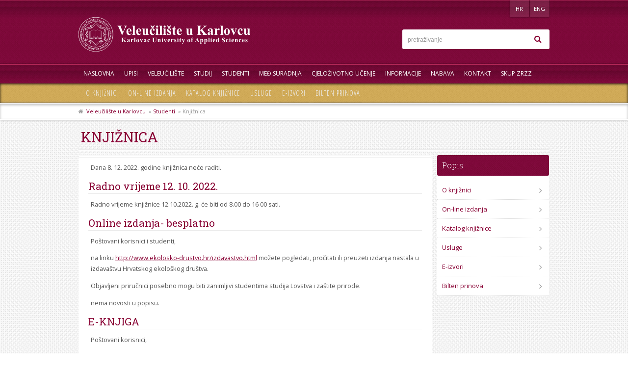

--- FILE ---
content_type: text/html; charset=utf-8
request_url: http://pop.vuka.hr/index.php?id=155&L=682
body_size: 25512
content:
<!DOCTYPE html>
<html lang="hr">
<!--[if lt IE 7]>      <html class="no-js lt-ie9 lt-ie8 lt-ie7"> <![endif]-->
<!--[if IE 7]>         <html class="no-js lt-ie9 lt-ie8"> <![endif]-->
<!--[if IE 8]>         <html class="no-js lt-ie9"> <![endif]-->
<!--[if gt IE 8]><!--> <html class="no-js"> <!--<![endif]-->
  <head>
  <meta http-equiv="X-UA-Compatible" content="IE=edge,chrome=1">
  <meta name="viewport" content="width=device-width, initial-scale=1.0">

<meta charset="utf-8">
<!-- 
	This website is powered by TYPO3 - inspiring people to share!
	TYPO3 is a free open source Content Management Framework initially created by Kasper Skaarhoj and licensed under GNU/GPL.
	TYPO3 is copyright 1998-2013 of Kasper Skaarhoj. Extensions are copyright of their respective owners.
	Information and contribution at http://typo3.org/
-->


<link rel="shortcut icon" href="http://korana.vuka.hr/fileadmin/img/favicon.png" type="image/png; charset=binary">
<link rel="icon" href="http://korana.vuka.hr/fileadmin/img/favicon.png" type="image/png; charset=binary">

<meta name="copyright" content="Sva prava pridržana © 2013 VUKA - Veleučilište u Karlovcu">
<meta name="robots" content="noarchive">
<meta name="MobileOptimized" content="640">
<meta name="HandheldFriendly" content="True">
<meta name="google-site-verification" content="GSz2MU1hLIIxckIhAZI0Gzu7TyF_ehHFQLuDMTUrTLI">


<link rel="stylesheet" type="text/css" href="typo3temp/stylesheet_b776455fd7.css?1537193281" media="all">
<link rel="stylesheet" type="text/css" href="fileadmin/css/normalize.css?1371545011" media="all">
<link rel="stylesheet" type="text/css" href="fileadmin/css/main.css?1616415919" media="all">
<link rel="stylesheet" type="text/css" href="fileadmin/css/font-awesome.min.css?1371481430" media="all">
<link rel="stylesheet" type="text/css" href="fileadmin/css/font-awesome-ie7.min.css?1371481430" media="all">
<link rel="stylesheet" type="text/css" href="fileadmin/css/plain-horizon.css?1382975334" media="all">






<title> Knjižnica :: Veleučilište u Karlovcu</title>  <link rel="apple-touch-icon" href="/img/apple-touch-icon.png" />
  <script src="fileadmin/js/vendor/modernizr-2.6.2.min.js"></script>


</head>
<body>


        <!--[if lt IE 7]>
            <p class="chromeframe">You are using an <strong>outdated</strong> browser. Please <a href="http://browsehappy.com/">upgrade your browser</a> or <a href="http://www.google.com/chromeframe/?redirect=true">activate Google Chrome Frame</a> to improve your experience.</p>
        <![endif]-->
		
		<div class="top-nav mobile-show">
            <div class="top-nav-holder">
            	<h2 class="class-quick-link-header college-classes">Stručni studij<i class="icon-book"></i></h2>
	              <ul>
	                <li class="lovstvo"><a href="index.php?id=43">Lovstvo i zaštita prirode<i class="icon-chevron-right "></i></a></li>
	                <li class="mehatronika"><a href="index.php?id=44">Mehatronika <i class="icon-chevron-right "></i></a></li>
	                <li class="prehrambena"><a href="index.php?id=48">Prehrambena tehnologija <i class="icon-chevron-right "></i></a></li>
	                <li class="sestrinstvo"><a href="index.php?id=46">Sestrinstvo <i class="icon-chevron-right "></i></a></li>
	                <li class="sigurnost"><a href="index.php?id=45">Sigurnost i zaštita <i class="icon-chevron-right "></i></a></li>
	                <li class="strojarstvo"><a href="index.php?id=11">Strojarstvo <i class="icon-chevron-right "></i></a></li>
	                <li class="tekstilstvo"><a href="index.php?id=47">Tekstilstvo <i class="icon-chevron-right "></i></a></li>
	              	<li class="ugostiteljstvo"><a href="index.php?id=42">Ugostiteljstvo <i class="icon-chevron-right "></i> </a></li>
	              </ul>
	              <h2 class="class-quick-link-header college-classes">Specijalistički studij<i class="icon-book"></i></h2>
	              <ul>
	                <li class="poslovno"><a href="index.php?id=51">Poslovno upravljanje <i class="icon-chevron-right "></i> </a></li>
	                <li class="sigurnost"><a href="index.php?id=50">Sigurnost i zaštita <i class="icon-chevron-right "></i></a></li>
	                <li class="strojarstvo"><a href="index.php?id=49">Strojarstvo <i class="icon-chevron-right "></i></a></li>
	              </ul>
            </div>
          </div>

        <div class="header">
          
          <div class="header-holder">
            
            <div class="language right">
              
              <a href="#" class="mobile-show menu"><i class="icon-reorder"></i></a>
              <!--a href="#" class="mobile-show mobile-search"><i class="icon-search"></i></a-->
              
              <a href="index.php?id=155&amp;L=1"  >HR</a><a href="index.php?id=155&amp;L=2"  >ENG</a>
              <a href="#" class="mobile-show college-classes"><i class="icon-book"></i></a>
              
            </div>
            
            <a href="https://www.vuka.hr/index.php?id=vuka0" class="logo left" ><img src="fileadmin/img/logo.png" alt="vuka logo" /></a>
            
            <div class="search col25 right">
              <!-- searchbox begin --><form name="search" id="search" class="" action="index.php?id=35&L=682" method="post"><input type="text" name="tx_indexedsearch[sword]" id="searchQuery" value="" placeholder="pretraživanje" /><input class="hidden" type="hidden" name="tx_indexedsearch[_sections]" value="0" /><input type="hidden" name="tx_indexedsearch[pointer]" value="0" /><input type="hidden" name="tx_indexedsearch[ext]" value="0" /><input type="hidden" name="tx_indexedsearch[lang]" value="0" /><button class="submit" name="tx_indexedsearch[submit_button]" type="submit" value="search"><i class="icon-search"></i></button></form><!-- searchbox end -->
            </div>
          </div>
        </div>
        
        <div class="navigation">
          <div class="navigation-holder">

            <ul class="nav"><li><a href="index.php?id=veleuciliste_u_karlovcu&amp;L=260"  >Naslovna</a></li><li><a href="index.php?id=652&amp;L=260"  >UPISI</a></li><li class="menuparent"><a href="index.php?id=535&amp;L=260"  >Veleučilište</a><div class="dropdown"><ul><li class="menuparent"><a href="index.php?id=535&amp;L=260"  >O nama</a><i class="icon-double-angle-down"></i><div class="dropdown"><ul><li class="{field:subtitle}"><a href="index.php?id=789&amp;L=260"  >Opći podaci</a><i class="icon-angle-left"></i></li><li class="{field:subtitle}"><a href="index.php?id=792&amp;L=260"  >Vizualni identitet</a><i class="icon-angle-left"></i></li><li class="{field:subtitle}"><a href="index.php?id=790&amp;L=260"  >Misija, vizija i strategija</a><i class="icon-angle-left"></i></li><li class="{field:subtitle}"><a href="index.php?id=791&amp;L=260"  >Povijest</a><i class="icon-angle-left"></i></li></ul></div> </li><li><a href="index.php?id=30&amp;L=260"  >Ustrojstvo</a><i class="icon-angle-right "></i></li><li><a href="index.php?id=103&amp;L=260"  >Nastavnici</a><i class="icon-angle-right "></i></li><li><a href="index.php?id=414&amp;L=260"  >Radni kalendar</a><i class="icon-angle-right "></i></li><li><a href="index.php?id=36&amp;L=260"  >Službe</a><i class="icon-angle-right "></i></li><li><a href="index.php?id=33&amp;L=260"  >Lokacije</a><i class="icon-angle-right "></i></li><li class="menuparent"><a href="index.php?id=718&amp;L=260"  >Projekti</a><i class="icon-double-angle-down"></i><div class="dropdown"><ul><li class="{field:subtitle}"><a href="index.php?id=718&amp;L=260"  >Baza projekata</a><i class="icon-angle-left"></i></li></ul></div> </li><li><a href="index.php?id=24&amp;L=260"  >Izdavačka djelatnost</a><i class="icon-angle-right "></i></li><li><a href="index.php?id=527&amp;L=260"  >Natječaji</a><i class="icon-angle-right "></i></li></ul></div> </li><li class="menuparent"><a href="index.php?id=studij&amp;L=260"  >Studij</a><div class="dropdown"><ul><li class="menuparent"><a href="index.php?id=38&amp;L=260"  >Stručni studij</a><i class="icon-double-angle-down"></i><div class="dropdown"><ul><li class="lovstvo"><a href="index.php?id=43&amp;L=260"  >Lovstvo i zaštita prirode</a><i class="icon-angle-right "></i></li><li class="mehatronika"><a href="index.php?id=44&amp;L=260"  >Mehatronika</a><i class="icon-angle-right "></i></li><li class="prehrambena"><a href="index.php?id=48&amp;L=260"  >Prehrambena tehnologija</a><i class="icon-angle-right "></i></li><li class="sestrinstvo"><a href="index.php?id=46&amp;L=260"  >Sestrinstvo</a><i class="icon-angle-right "></i></li><li class="sigurnost"><a href="index.php?id=45&amp;L=260"  >Sigurnost i zaštita</a><i class="icon-angle-right "></i></li><li class="strojarstvo"><a href="index.php?id=11&amp;L=260"  >Strojarstvo</a><i class="icon-angle-right "></i></li><li class="tekstilstvo"><a href="index.php?id=47&amp;L=260"  >Tekstilstvo</a><i class="icon-angle-right "></i></li><li class="ugostiteljstvo"><a href="index.php?id=42&amp;L=260"  >Ugostiteljstvo</a><i class="icon-angle-right "></i></li></ul></div> </li><li class="menuparent"><a href="index.php?id=39&amp;L=260"  >Specijalistički studij</a><i class="icon-double-angle-down"></i><div class="dropdown"><ul><li class="poslovno"><a href="index.php?id=51&amp;L=260"  >Poslovno upravljanje</a><i class="icon-angle-right "></i></li><li class="sigurnost"><a href="index.php?id=50&amp;L=260"  >Sigurnost i zaštita</a><i class="icon-angle-right "></i></li><li class="strojarstvo"><a href="index.php?id=49&amp;L=260"  >Strojarstvo</a><i class="icon-angle-right "></i></li></ul></div> </li></ul></div> </li><li class="menuparent"><a href="index.php?id=studenti&amp;L=260"  >Studenti</a><div class="dropdown"><ul><li><a href="index.php?id=774&amp;L=260" target="_blank"  >Sustav za e-učenje</a><i class="icon-angle-right "></i></li><li><a href="index.php?id=775&amp;L=260" target="_blank"  >Studentski webmail</a><i class="icon-angle-right "></i></li><li class="menuparent"><a href="index.php?id=22&amp;L=260"  >Referada</a><i class="icon-double-angle-down"></i><div class="dropdown"><ul><li class="{field:subtitle}"><a href="index.php?id=924&amp;L=260"  >Ujednačavanje stručnih naziva</a><i class="icon-angle-left"></i></li></ul></div> </li><li><a href="index.php?id=920&amp;L=260"  >Vodič za studente</a><i class="icon-angle-right "></i></li><li><a href="index.php?id=754&amp;L=260"  >Školarine</a><i class="icon-angle-right "></i></li><li class="active"><a href="index.php?id=155&amp;L=260"  >Knjižnica</a><i class="icon-double-angle-left"></i></li><li><a href="index.php?id=26&amp;L=260"  >Sport</a><i class="icon-angle-right "></i></li><li><a href="index.php?id=159&amp;L=260"  >Završni / diplomski radovi</a><i class="icon-angle-right "></i></li><li><a href="index.php?id=21&amp;L=260"  >Studentski zbor</a><i class="icon-angle-right "></i></li><li><a href="index.php?id=329&amp;L=260"  >Udruga Alumni VUKA</a><i class="icon-angle-right "></i></li><li><a href="index.php?id=40&amp;L=260"  >Podrška studentima s invaliditetom</a><i class="icon-angle-right "></i></li><li><a href="index.php?id=824&amp;L=260"  >Ured za karijerno savjetovanje i podršku</a><i class="icon-angle-right "></i></li><li><a href="index.php?id=41&amp;L=260"  >Smještaj i prehrana</a><i class="icon-angle-right "></i></li><li><a href="index.php?id=756&amp;L=260"  >Eurostudent VII</a><i class="icon-angle-right "></i></li><li><a href="index.php?id=688&amp;L=260"  >Mentorstvo</a><i class="icon-angle-right "></i></li><li><a href="index.php?id=180&amp;L=260"  >Ankete</a><i class="icon-angle-right "></i></li><li><a href="index.php?id=582&amp;L=260"  >Eduroam</a><i class="icon-angle-right "></i></li><li><a href="index.php?id=896&amp;L=260"  >Turnitin-provjera izvornosti radova</a><i class="icon-angle-right "></i></li></ul></div> </li><li><a href="index.php?id=29&amp;L=260"  >Međ.suradnja</a></li><li class="menuparent"><a href="index.php?id=cjelozivotno_ucenje&amp;L=260"  >Cjeloživotno učenje</a><div class="dropdown"><ul><li><a href="index.php?id=893&amp;L=260"  >Javna nabava - izobrazba</a><i class="icon-angle-right "></i></li><li><a href="index.php?id=907&amp;L=260"  >Javna nabava - usavršavanje</a><i class="icon-angle-right "></i></li><li><a href="index.php?id=311&amp;L=260"  >Turistički vodiči</a><i class="icon-angle-right "></i></li><li><a href="index.php?id=312&amp;L=260"  >Lovočuvar</a><i class="icon-angle-right "></i></li><li><a href="index.php?id=313&amp;L=260"  >Ocjenjivanje trofeja</a><i class="icon-angle-right "></i></li><li><a href="index.php?id=609&amp;L=260"  >Strani jezici</a><i class="icon-angle-right "></i></li><li><a href="index.php?id=314&amp;L=260"  >Osposobljavanje požar</a><i class="icon-angle-right "></i></li><li><a href="index.php?id=747&amp;L=260"  >Prerađivač preh.sirovina</a><i class="icon-angle-right "></i></li><li><a href="index.php?id=748&amp;L=260"  >Suradnik na EU projek.</a><i class="icon-angle-right "></i></li><li><a href="index.php?id=772&amp;L=260"  >Prerađivač ljek.bilja</a><i class="icon-angle-right "></i></li><li><a href="index.php?id=773&amp;L=260"  >Suradnik za graf.dizajn</a><i class="icon-angle-right "></i></li></ul></div> </li><li class="menuparent"><a href="index.php?id=katalog_informacija&amp;L=260"  >Informacije</a><div class="dropdown"><ul><li><a href="index.php?id=166&amp;L=260"  >Registri</a><i class="icon-angle-right "></i></li><li><a href="index.php?id=564&amp;L=260"  >Zakonska osnova rada</a><i class="icon-angle-right "></i></li><li><a href="index.php?id=428&amp;L=260"  >Programski ugovori</a><i class="icon-angle-right "></i></li><li><a href="index.php?id=172&amp;L=260"  >Opći akti i pravilnici</a><i class="icon-angle-right "></i></li><li><a href="index.php?id=173&amp;L=260"  >Pristup  informacijama</a><i class="icon-angle-right "></i></li><li><a href="index.php?id=788&amp;L=260"  >Izjava o pristupačnosti</a><i class="icon-angle-right "></i></li><li><a href="index.php?id=165&amp;L=260"  >Sustav kvalitete</a><i class="icon-angle-right "></i></li><li><a href="index.php?id=762&amp;L=260"  >Zaštita osobnih podataka</a><i class="icon-angle-right "></i></li><li><a href="index.php?id=156&amp;L=260"  >Stručno vijeće</a><i class="icon-angle-right "></i></li><li><a href="index.php?id=157&amp;L=260"  >Upravno vijeće</a><i class="icon-angle-right "></i></li><li><a href="index.php?id=921&amp;L=260"  >Proračun</a><i class="icon-angle-right "></i></li><li><a href="index.php?id=625&amp;L=260"  >Izvješća</a><i class="icon-angle-right "></i></li></ul></div> </li><li><a href="index.php?id=603&amp;L=260"  >Nabava</a></li><li class="menuparent"><a href="index.php?id=kontakt&amp;L=260"  >Kontakt</a><div class="dropdown"><ul><li><a href="index.php?id=32&amp;L=260"  >Telefonski imenik</a><i class="icon-angle-right "></i></li></ul></div> </li><li><a href="index.php?id=861&amp;L=260"  >Skup ZRZZ</a></li></ul>
            
            
          </div>
          
          <div class="sub-navigation"> <div class="sub-navigation-holder"> <ul class="sub-nav"><li><a href="index.php?id=472&amp;L=260"  >O knjižnici</a></li><li><a href="index.php?id=326&amp;L=260"  >On-line izdanja</a></li><li><a href="index.php?id=325&amp;L=260"  >Katalog knjižnice</a></li><li><a href="index.php?id=482&amp;L=260"  >Usluge</a></li><li><a href="index.php?id=479&amp;L=260"  >E-izvori</a></li><li><a href="index.php?id=484&amp;L=260"  >Bilten prinova</a></li></ul></div></div>
           
        </div>
        
        <!-- ###VISUAL### start -->
        <!-- ###VISUAL### stop -->
        
        <div class="breadcrumb mobile-hide"><div class="breadcrumb-holder"><i class="icon-home"></i>  &nbsp;<a href="index.php?id=veleuciliste_u_karlovcu&amp;L=260" target="_self" title="Veleučilište u Karlovcu"  >Veleučilište u Karlovcu</a>&nbsp; » <a href="index.php?id=studenti&amp;L=260" target="_self" title="Studenti"  >Studenti</a>&nbsp; » Knjižnica</div></div>
        
        <div class="content-holder">
    
    <h1 class="title">Knjižnica</h1>          
          
        
        
        
          
    
    
    
    
    <div class="content-main col75 left"><div id="c2184" class="csc-default"><p class="bodytext">Dana 8. 12. 2022. godine knjižnica neće raditi.</p></div><div id="c2115" class="csc-default"><header class="csc-header csc-header-n2"><h2>Radno vrijeme 12. 10. 2022.</h2></header><p class="bodytext">Radno vrijeme knjižnice 12.10.2022. g. će biti od 8.00 do 16 00 sati.</p></div><div id="c1774" class="csc-default"><header class="csc-header csc-header-n3"><h2>Online izdanja- besplatno</h2></header><p class="bodytext">Poštovani korisnici i studenti, </p>
<p class="bodytext">na linku <a href="http://www.ekolosko-drustvo.hr/izdavastvo.html" target="_blank" >http://www.ekolosko-drustvo.hr/izdavastvo.html</a> možete pogledati, pročitati ili preuzeti izdanja nastala u izdavaštvu Hrvatskog ekološkog društva.</p>
<p class="bodytext">Objavljeni priručnici posebno mogu biti zanimljivi studentima studija Lovstva i zaštite prirode. </p></div><div id="c1753" class="csc-default"><p>nema novosti u popisu.</p></div><div id="c1720" class="csc-default"><header class="csc-header csc-header-n5"><h2>E-KNJIGA</h2></header><p class="bodytext">Poštovani korisnici, </p>
<p class="bodytext">na sljedećem linku <a href="https://press.um.si/index.php/ump" target="_blank" >https://press.um.si/index.php/ump</a> možete pročitati priručnik &quot;Korisno bilje od Krasa do Kvarnera&quot; autorice Ivane Vitasović           Kosić s Agronomskog fakulteta Sveučilišta u Zagrebu,&nbsp; napisanog u           suradnji s kolegama iz Slovenije Brankom Bakanom, Gregorom           Fištravcem i Mitjom Kaligaričem.&nbsp;</p>
<p class="bodytext">Priručnik za prepoznavanje samoniklih biljaka od Krasa do Kvarnera s  naglaskom na njihovu korisnost nastao je u okviru projekta Interreg  SLO-HR / 444 Kaštelir / Prapovijesne utvrde i etnobotanika za održivi  turizam i ruralni razvoj - od Krasa (preko Brkina, Ćičarije i Istre ) do  Kvarnera.</p></div><div id="c1080" class="csc-default"><header class="csc-header csc-header-n6"><h2>Pristup bazi s nacionalnom licencom BioOne Complete</h2></header><p class="bodytext"><b>Baza&nbsp; BioOne Complete</b> cijeloj hrvatskoj akademskoj zajednici nudi pristup tekstovima iz područja ekologije, biologije i znanosti o okolišu. Ova zbirka časopisa pokriva teme kao što su biološka raznolikost, klimatske promjene, upravljanje prirodnim resursima.&nbsp;</p>
<p class="bodytext">Više informacija možete pročitati na <a href="http://baze.nsk.hr/baza/bio-one/" target="_blank" >http://baze.nsk.hr/baza/bio-one/</a> </p></div><div id="c1066" class="csc-default"><div class="csc-textpic csc-textpic-intext-right"><div class="csc-textpic-imagewrap"><figure class="csc-textpic-image csc-textpic-last"><img src="fileadmin/user_upload/knjiznica/dabar_web.png" width="260" height="180"  alt=""></figure></div><div class="csc-textpic-text"><p class="bodytext">&nbsp;<b>DIGITALNI AKADEMSKI REPOZITORIJ VELEUČILIŠTA U KARLOVCU</b> </p>
<p class="bodytext">U kolovozu 2015. godine uspostavljen je DABAR-digitalni akademski repozitorij za pohranu završnih radova svih ustanova u visokom obrazovanju. Nastao je u suradnji Nacionalne i sveučilišne knjižnice u Zagrebu i računskog centra Srce uz financijsku&nbsp; podršku Ministarstva obrazovanja. Prema izmjenama&nbsp; Zakona o znanstvenoj djelatnosti i visokom obrazovanju&nbsp; Veleučilišta i visoke škole dužne su završne radove studija kopirati u javnu internetsku bazu završnih radova NSK. </p>
<p class="bodytext">U sklopu sustava Digitalnih akademskih arhiva i repozitorija (DABAR) kreiran je i&nbsp; institucijski repozitorij Veleučilišta u Karlovcu s ciljem pohranjivanja završnih radova studenata. </p>
<p class="align-center">Repozitoriju se može pristupiti na linku https: //<a href="http://repozitorij.vuka.hr" target="_blank" >repozitorij.vuka.hr</a> .<br /><br /></p></div></div></div><div id="c1043" class="csc-default"><header class="csc-header csc-header-n8"><h2>E-knjiga PDF</h2></header><p class="bodytext">Svim zainteresiranim čitateljima, a osobito profesorima i&nbsp; studentima sa studija Lovstva&nbsp; predlažemo da pročitaju priručnik Ronalda Pichlera <i>Priručnik za lovačke udruge i lovačka društva - statut, poslovnici i pravilnici.</i></p>
<p class="bodytext">Priručnik je objavljen na mrežnoj stranici <a href="http://www.lovacki-savez-sisak.hr" target="_blank" >www.lovacki-savez-sisak.hr</a> i može se besplatno preuzeti.</p>
<p class="bodytext">&nbsp;</p>
<p class="bodytext">&nbsp;</p></div></div>
    
    <div class="content-side col25 left"><div class="side-news-list"><nav id="c384" class="csc-default"><header class="csc-header csc-header-n1"><h2 class="csc-firstHeader">Popis</h2></header><ul class="csc-menu csc-menu-1"><li><a href="index.php?id=472&amp;L=260" title="O knjižnici"  >O knjižnici</a></li><li><a href="index.php?id=326&amp;L=260" title="On-line izdanja"  >On-line izdanja</a></li><li><a href="index.php?id=325&amp;L=260" title="Katalog knjižnice"  >Katalog knjižnice</a></li><li><a href="index.php?id=482&amp;L=260" title="Usluge"  >Usluge</a></li><li><a href="index.php?id=479&amp;L=260" title="E-izvori"  >E-izvori</a></li><li><a href="index.php?id=484&amp;L=260" title="Bilten prinova"  >Bilten prinova</a></li></ul></nav></div></div>
    
  </div>
      
      <div class="clearfix"></div>
      
      
      
        
        
    
        
        
        
        
        
        
        <div class="footer">
          <div class="footer-holder">
            
            <div class="footer-info col20 left"><nav id="c109" class="csc-default"><header class="csc-header csc-header-n1"><h4 class="csc-firstHeader">Info</h4></header><ul class="csc-menu csc-menu-def"><li><a href="index.php?id=32&amp;L=260" title="Telefonski imenik"  >Telefonski imenik</a></li><li><a href="index.php?id=katalog_informacija&amp;L=260" title="Informacije"  >Informacije</a></li><li><a href="index.php?id=104&amp;L=260" title="Mapa stranice"  >Mapa stranice</a></li><li><a href="index.php?id=126&amp;L=260" title="Pravila privatnosti"  >Pravila privatnosti</a></li><li><a href="index.php?id=127&amp;L=260" title="Uvjeti korištenja"  >Uvjeti korištenja</a></li></ul></nav></div>
            
            <div class="footer-location col40 left"><div id="c110" class="csc-default"><header class="csc-header csc-header-n1"><h4 class="csc-firstHeader">Lokacije Veleučilišta u Karlovcu</h4></header><div class="csc-textpic csc-textpic-center csc-textpic-above"><div class="csc-textpic-imagewrap"><div class="csc-textpic-center-outer"><div class="csc-textpic-center-inner"><div class="csc-textpic-imagerow csc-textpic-imagerow-last"><div class="csc-textpic-imagecolumn csc-textpic-firstcol"><figure class="csc-textpic-image csc-textpic-last"><a href="index.php?id=33&amp;L=260" title="Trg J.J.Strossmayera 9"><img src="fileadmin/_processed_/csm_lokacija01_e6c0b07a7b.png" width="172" height="62"  alt="Trg J.J.Strossmayera 9"></a><figcaption class="csc-textpic-caption">Trg J.J.Strossmayera 9</figcaption></figure></div>
<div class="csc-textpic-imagecolumn csc-textpic-lastcol"><figure class="csc-textpic-image csc-textpic-last"><a href="index.php?id=33&amp;L=260" title="Ivana Meštrovića 10"><img src="fileadmin/_processed_/csm_lokacija02_60995e5b5c.png" width="172" height="62"  alt="Ivana Meštrovića 10"></a><figcaption class="csc-textpic-caption">Ivana Meštrovića 10</figcaption></figure></div></div></div></div></div></div></div></div>
            
            <div class="footer-contact col40 left"><div id="c111" class="csc-default"><header class="csc-header csc-header-n1"><h4 class="csc-firstHeader">Dekanat</h4></header><ul> <li>Veleučilište u Karlovcu</li> <li>1. Trg J.J.Strossmayera 9</li> 	 <li>47000 KARLOVAC</li> <li>2. Ivana Meštrovića 10</li> <li>47000 KARLOVAC</li> </ul><ul> <li>tel. +385 (0)47 843-500</li> <li>fax. +385 (0)47 843-503</li> <li>e-pošta: dekanat(at)vuka.hr</li> <li>tel:+38547843500<br /> <a href="index.php?id=kontakt&amp;L=260" title="Kontakt obrazac" class="internal-link" >KONTAKT OBRAZAC</a></li><li>Br. žiro računa: <b>HR3923400091110473181</b></li><li>OIB: <b>62820859976</b></li> </ul></div></div>
            
          </div>
          <div class="copy">
            &copy; Autorska prava Veleučilište u Karlovcu, 1997-2026. Sva prava pridržana. 
          </div>
        </div>
        
        <script type="text/javascript">
			var _gaq = _gaq || [];
			_gaq.push(['_setAccount', 'UA-33665955-3']);
			_gaq.push(['_trackPageview']);

			(function() {
				var ga = document.createElement('script');
				ga.type = 'text/javascript';
				ga.async = true;
				ga.src = ('https:' == document.location.protocol ? 'https://ssl' : 'http://www') + '.google-analytics.com/ga.js';
				var s = document.getElementsByTagName('script')[0];
				s.parentNode.insertBefore(ga, s);
			})();
		</script>





<script src="fileadmin/js/jquery-1.7.2.min.js?1373446982" type="text/javascript"></script>
<script src="fileadmin/js/jquery.easing.1.3.js?1373445953" type="text/javascript"></script>
<script src="fileadmin/js/jquery.plain-horizon.js?1377080066" type="text/javascript"></script>
<script src="fileadmin/js/main.js?1386681635" type="text/javascript"></script>
<script src="typo3temp/javascript_dd82474708.js?1537193281" type="text/javascript"></script>





</body>
</html>

--- FILE ---
content_type: application/javascript
request_url: http://pop.vuka.hr/fileadmin/js/main.js?1386681635
body_size: 1620
content:
$(document).ready(function() {

  //$('img').removeAttr('width').removeAttr('height');

  //$('.csc-textpic-image').css('width', '');
  $('.contenttable tbody tr td').removeAttr('width');

  $('.contenttable colgroup col').removeAttr('width');
  
  
  $(document).ready(function() {
      $(".plain-horizon").plain_horizon({
        //autostart : false
      });
      
      $('.navigation-holder').click(function(){
          $(this).toggleClass("active");
          $('.menu').toggleClass("active");
      });
      
      $('.menu').click(function(){
          $('.navigation-holder').toggleClass("active");
          $(this).toggleClass("active");
      });
      
      $('.college-classes').click(function(){
          $('.top-nav').toggleClass("active");
          $(this).toggleClass("active");
      });
      
            
      $('.mobile-search').click(function(){
          $('.search').toggleClass("active");
          $(this).toggleClass("active");
      });
      
      $(".csc-linkToTop").click(function() {
        $("html, body").animate({
          scrollTop : 0
        }, "slow");
        return false;
      });
      
        });

});


  WebFontConfig = {
    google: { families: [ 'Roboto+Slab:400,300,700:latin,latin-ext' ] }
  };
  (function() {
    var wf = document.createElement('script');
    wf.src = ('https:' == document.location.protocol ? 'https' : 'http') +
      '://ajax.googleapis.com/ajax/libs/webfont/1/webfont.js';
    wf.type = 'text/javascript';
    wf.async = 'true';
    var s = document.getElementsByTagName('script')[0];
    s.parentNode.insertBefore(wf, s);
  })();

